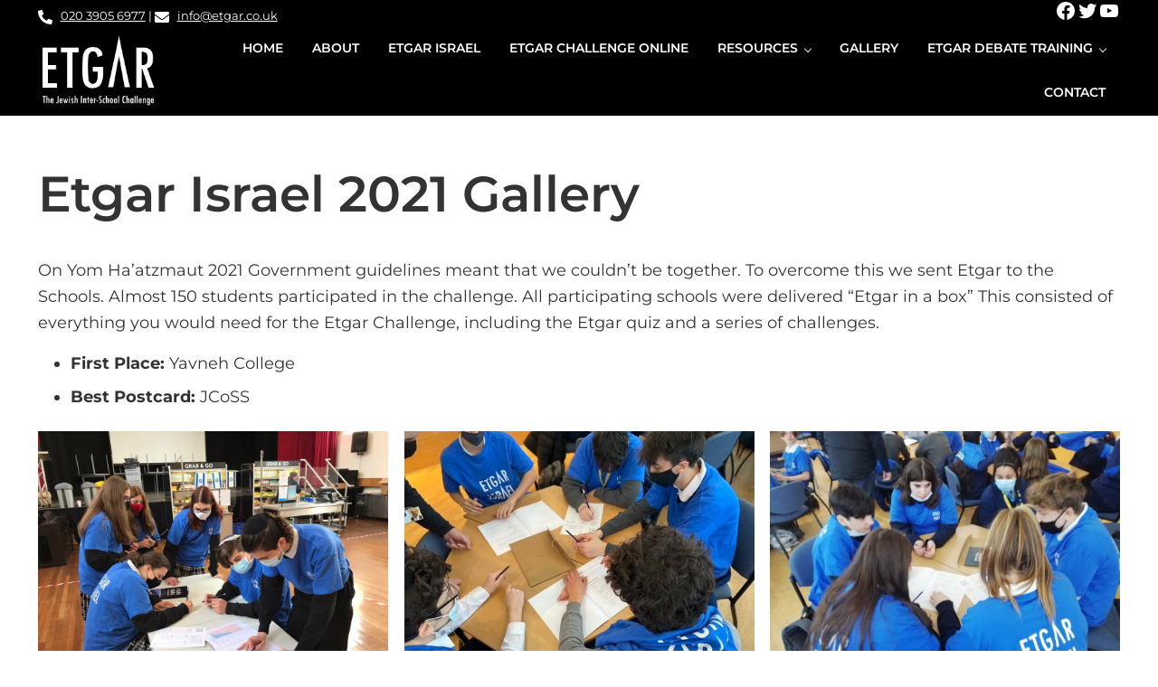

--- FILE ---
content_type: text/css
request_url: https://www.etgar.co.uk/wp-content/themes/mai-etgar/style.css?ver=2.0.0.32520211915
body_size: 462
content:
/**
 * Theme Name:       Mai Etgar
 * Theme URI:        https://bizbudding.com/mai-theme/
 * Description:      Mai Etgar theme for Mai Theme and the Genesis Framework.
 * Author:           BizBudding
 * Author URI:       https://bizbudding.com/
 * Version:          2.0.0
 * Text Domain:      mai-theme
 * Template:         genesis
 * Template Version: 3.3.3
 * License:          GPL-2.0-or-later
 * License URI:      http://www.gnu.org/licenses/gpl-2.0.html
 */

 .menu {
    --menu-text-transform: uppercase;
    --menu-font-size: var(--font-size-sm);
    --menu-font-weight: 600;
 }

 .site-header {
 --site-header-background: var(--color-black);
   color: var(--color-white);
   --mobile-menu-background: var(--color-black);
   --title-area-color: var(--color-white);
   --link-color-hover: var(--color-white); /* Site title text hover */
   --heading-color: var(--color-white);
   --menu-item-link-color: var(--color-white);
   --menu-item-link-color-hover: var(--color-primary);
   --menu-item-link-text-decoration: none;
   --menu-item-link-text-decoration-hover: none; /* optionally add underline here */
}

.has-transparent-header .site-header {
 --site-header-background: transparent;
}

 .mobile-menu {
   color: var(--color-white);
   --mobile-menu-background: var(--color-black);
   --heading-color: var(--color-white);
   --menu-item-link-color: var(--color-white);
   --menu-item-link-color-hover: var(--color-white);
   --menu-item-link-text-decoration: none;
   --menu-item-link-text-decoration-hover: underline;
}

.donate-block {
	text-align: center;
}

.site-footer .cmApp_signupContainer {
	padding:10px;
}